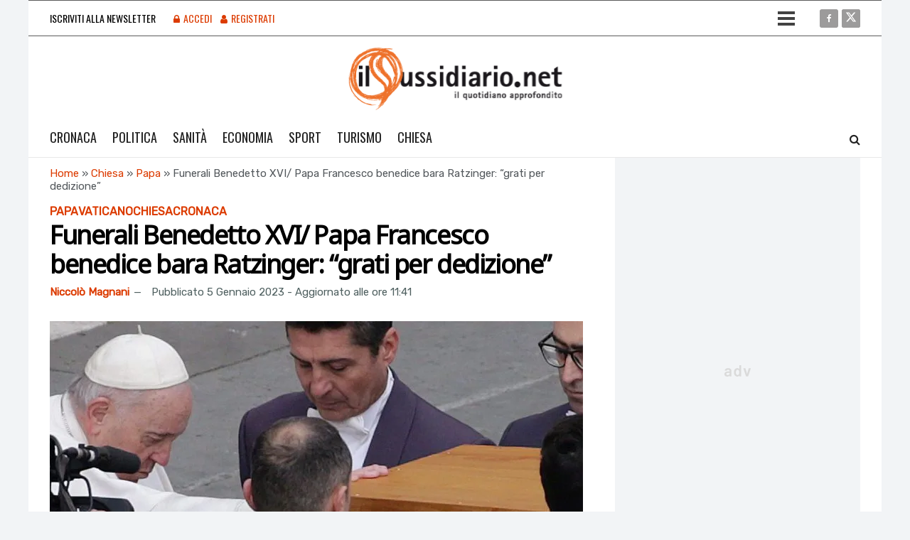

--- FILE ---
content_type: application/javascript; charset=utf-8
request_url: https://platform.twitter.com/embed/embed.ondemand.i18n.it-js.463a4a43fbcdf36d583a.js
body_size: 1180
content:
"use strict";(self.webpackChunkembed_iframe=self.webpackChunkembed_iframe||[]).push([[1214],{66530:(e,a,t)=>{var o=t(73653)._register("it");function n(e,a,t){return"one"==(o=e,n=!String(o).split(".")[1],1==o&&n?"one":"other")?a:t;var o,n}o("e2dae334","Non trovato"),o("ib52c63b",(function(e){return"Leggi "+e.formattedCount+" rispost"+n(e.count,"a","e")})),o("ee2d941c","Leggi di più su X"),o("h4884940","Esplora che c'è di nuovo su X"),o("a7fb9c0c","Segui"),o("d8708428","Visualizza profilo su X"),o("d4be10d8","Visualizza il post più recente"),o("ifd14e5a","Ultima modifica:"),o("j54e1e6e","Questa è la versione più recente del post."),o("c79cb0e4","Consulta il post su X"),o("jfbc3a86","Visualizza su X"),o("c42a1986","Guarda su X"),o("d707d70e","Continua a guardare su X"),o("f01cd6ba","Guarda altro su X"),o("fb85f798","Guarda altro"),o("gda64931",(function(e){return"Guarda video su X con "+e.formattedNumVideos+" visualizzazion"+n(e.numVideos,"e","i")})),o("c7d0c936","Visualizza le risposte"),o("a316f872","Immagine"),o("hf33d238","Visualizza post"),o("daa154a0","Il seguente contenuto include materiale potenzialmente sensibile."),o("fd2ac40a","Video incorporato"),o("he60f378","Visualizza video su X"),o("eeb55174","Informazioni e privacy per gli annunci di X"),o("fea9464c","Leggi la conversazione completa su X"),o("cbca8ff6","Metti Mi piace al post"),o("a9b1c384","Rispondi al post"),o("hee6b9ca","Condividi il post"),o("c244ba0b",(function(e){return"Metti Mi piace. Questo post ha "+e.formattedCount+" Mi piace."})),o("c1ab8b08","Leggi le ultime informazioni in materia di COVID-19 su X"),o("adade5fe","Info COVID"),o("d503542e","Rispondi al post su X"),o("ab7c2dea","Rispondi"),o("i55ea7bc","Condividi"),o("a9d3434a","Copia link"),o("ffb13f8a","Copia link del post"),o("e3f4426c","Copiato!"),o("d7b80bd3",(function(e){return"Inizio: "+e.date}));var r=t(51989);t(17338),t(16698),t(42863);var i=r._numberRound,l=r._numberFormatterFn,d=r._pluralGeneratorFn,u=r._dateToPartsFormatterFn,s=r._dateFormatterFn;r.a1541806122=l(["",,1,0,1,,,,3,,"","#,##0.###","-#,##0.###","-","",i(),"∞","NaN",{".":",",",":".","%":"%","+":"+","-":"-",E:"E","‰":"‰"},,{3:{one:"0",other:"0"},4:{one:"0",other:"0"},5:{one:"0",other:"0"},6:{one:"0 Mln",other:"0 Mln"},7:{one:"00 Mln",other:"00 Mln"},8:{one:"000 Mln",other:"000 Mln"},9:{one:"0 Mld",other:"0 Mld"},10:{one:"00 Mld",other:"00 Mld"},11:{one:"000 Mld",other:"000 Mld"},12:{one:"0 Bln",other:"0 Bln"},13:{one:"00 Bln",other:"00 Bln"},14:{one:"000 Bln",other:"000 Bln"},maxExponent:14}],r("it").pluralGenerator({})),r.a80774858=l(["",,1,0,0,,,,,,"","0","-0","-","",i(),"∞","NaN",{".":",",",":".","%":"%","+":"+","-":"-",E:"E","‰":"‰"}]),r.b1790615990=l(["",,2,0,0,,,,,,"","00","-00","-","",i(),"∞","NaN",{".":",",",":".","%":"%","+":"+","-":"-",E:"E","‰":"‰"}]),r.b1213360672=l(["",,1,0,1,,,,3,,"","#,##0.###","-#,##0.###","-","",i("truncate"),"∞","NaN",{".":",",",":".","%":"%","+":"+","-":"-",E:"E","‰":"‰"},,{3:{one:"0",other:"0"},4:{one:"0",other:"0"},5:{one:"0",other:"0"},6:{one:"0 Mln",other:"0 Mln"},7:{one:"00 Mln",other:"00 Mln"},8:{one:"000 Mln",other:"000 Mln"},9:{one:"0 Mld",other:"0 Mld"},10:{one:"00 Mld",other:"00 Mld"},11:{one:"000 Mld",other:"000 Mld"},12:{one:"0 Bln",other:"0 Bln"},13:{one:"00 Bln",other:"00 Bln"},14:{one:"000 Bln",other:"000 Bln"},maxExponent:14}],r("it").pluralGenerator({})),r.a1782403866=d((function(e){var a=!String(e).split(".")[1];return 1==e&&a?"one":"other"})),r.b1324581077=u({1:r("it").numberFormatter({raw:"0"})},{pattern:"d MMM y",timeSeparator:":",months:{M:{3:{1:"gen",2:"feb",3:"mar",4:"apr",5:"mag",6:"giu",7:"lug",8:"ago",9:"set",10:"ott",11:"nov",12:"dic"}}}}),r.b1736796860=u({1:r("it").numberFormatter({raw:"0"}),2:r("it").numberFormatter({raw:"00"})},{pattern:"h:mm a",timeSeparator:":",dayPeriods:{am:"AM",pm:"PM"}}),r.a475589837=u({1:r("it").numberFormatter({raw:"0"}),2:r("it").numberFormatter({raw:"00"})},{pattern:"d MMM, h:mm a",timeSeparator:":",months:{M:{3:{1:"gen",2:"feb",3:"mar",4:"apr",5:"mag",6:"giu",7:"lug",8:"ago",9:"set",10:"ott",11:"nov",12:"dic"}}},dayPeriods:{am:"AM",pm:"PM"}}),r.b573298700=s(r("it").dateToPartsFormatter({skeleton:"yMMMd"})),r.a1722009883=s(r("it").dateToPartsFormatter({skeleton:"hm"})),r.b2004460252=s(r("it").dateToPartsFormatter({skeleton:"MMMdhm"})),o("f9e9679f",r.a1541806122),o("jade381b",r.b573298700),o("d725a289",r.a1722009883),o("d58baa7f",r.b1213360672),o("fc209bb7",r.b2004460252)}}]);